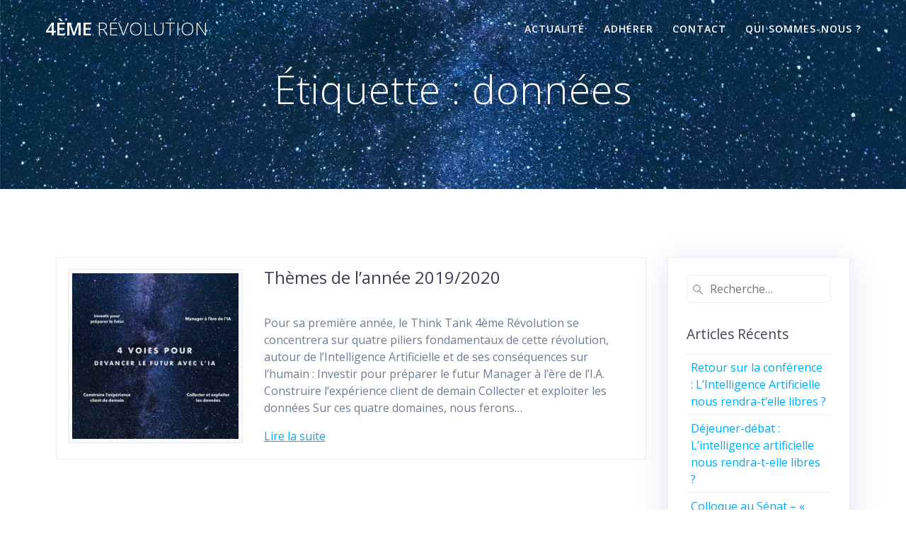

--- FILE ---
content_type: text/html; charset=UTF-8
request_url: https://4revolution.ai/tag/donnees/
body_size: 9766
content:
<!DOCTYPE html><html lang="fr-FR"><head><meta charset="UTF-8"><meta name="viewport" content="width=device-width, initial-scale=1"><link rel="profile" href="http://gmpg.org/xfn/11"> <script defer src="[data-uri]"></script> <script defer src="[data-uri]"></script> <meta name='robots' content='index, follow, max-image-preview:large, max-snippet:-1, max-video-preview:-1' /><link media="all" href="https://4revolution.ai/wp-content/cache/autoptimize/autoptimize_2521f9dc54b9098aebec32810d61c5d0.php" rel="stylesheet"><title>Archives des données - 4ème Révolution</title><link rel="canonical" href="https://4revolution.ai/tag/donnees/" /><meta property="og:locale" content="fr_FR" /><meta property="og:type" content="article" /><meta property="og:title" content="Archives des données - 4ème Révolution" /><meta property="og:url" content="https://4revolution.ai/tag/donnees/" /><meta property="og:site_name" content="4ème Révolution" /><meta name="twitter:card" content="summary_large_image" /> <script type="application/ld+json" class="yoast-schema-graph">{"@context":"https://schema.org","@graph":[{"@type":"CollectionPage","@id":"https://4revolution.ai/tag/donnees/","url":"https://4revolution.ai/tag/donnees/","name":"Archives des données - 4ème Révolution","isPartOf":{"@id":"https://4revolution.ai/#website"},"primaryImageOfPage":{"@id":"https://4revolution.ai/tag/donnees/#primaryimage"},"image":{"@id":"https://4revolution.ai/tag/donnees/#primaryimage"},"thumbnailUrl":"https://4revolution.ai/wp-content/uploads/2019/08/Thèmes-1.jpg","breadcrumb":{"@id":"https://4revolution.ai/tag/donnees/#breadcrumb"},"inLanguage":"fr-FR"},{"@type":"ImageObject","inLanguage":"fr-FR","@id":"https://4revolution.ai/tag/donnees/#primaryimage","url":"https://4revolution.ai/wp-content/uploads/2019/08/Thèmes-1.jpg","contentUrl":"https://4revolution.ai/wp-content/uploads/2019/08/Thèmes-1.jpg","width":1239,"height":1239},{"@type":"BreadcrumbList","@id":"https://4revolution.ai/tag/donnees/#breadcrumb","itemListElement":[{"@type":"ListItem","position":1,"name":"Accueil","item":"https://4revolution.ai/"},{"@type":"ListItem","position":2,"name":"données"}]},{"@type":"WebSite","@id":"https://4revolution.ai/#website","url":"https://4revolution.ai/","name":"4ème Révolution","description":"Devancer le futur","potentialAction":[{"@type":"SearchAction","target":{"@type":"EntryPoint","urlTemplate":"https://4revolution.ai/?s={search_term_string}"},"query-input":"required name=search_term_string"}],"inLanguage":"fr-FR"}]}</script> <link rel='dns-prefetch' href='//stats.wp.com' /><link rel='dns-prefetch' href='//fonts.googleapis.com' /><link href='https://sp-ao.shortpixel.ai' rel='preconnect' /><link rel="alternate" type="application/rss+xml" title="4ème Révolution &raquo; Flux" href="https://4revolution.ai/feed/" /><link rel="alternate" type="application/rss+xml" title="4ème Révolution &raquo; Flux des commentaires" href="https://4revolution.ai/comments/feed/" /><link rel="alternate" type="application/rss+xml" title="4ème Révolution &raquo; Flux de l’étiquette données" href="https://4revolution.ai/tag/donnees/feed/" /><link rel='stylesheet' id='mesmerize-fonts-css' href="" data-href='https://fonts.googleapis.com/css?family=Open+Sans%3A300%2C400%2C600%2C700%7CMuli%3A300%2C300italic%2C400%2C400italic%2C600%2C600italic%2C700%2C700italic%2C900%2C900italic%7CPlayfair+Display%3A400%2C400italic%2C700%2C700italic&#038;subset=latin%2Clatin-ext&#038;display=swap' type='text/css' media='all' /> <script type="text/javascript" src="https://4revolution.ai/wp-includes/js/jquery/jquery.min.js" id="jquery-core-js"></script> <script defer type="text/javascript" src="https://4revolution.ai/wp-includes/js/jquery/jquery-migrate.min.js" id="jquery-migrate-js"></script> <script defer id="jquery-js-after" src="[data-uri]"></script> <script defer type="text/javascript" src="https://4revolution.ai/wp-content/cache/autoptimize/autoptimize_single_cd979ada3d42377f0f6ef56c3cdc8010.php" id="fancybox-for-wp-js"></script> <link rel="https://api.w.org/" href="https://4revolution.ai/wp-json/" /><link rel="alternate" title="JSON" type="application/json" href="https://4revolution.ai/wp-json/wp/v2/tags/19" /><link rel="EditURI" type="application/rsd+xml" title="RSD" href="https://4revolution.ai/xmlrpc.php?rsd" /><meta name="generator" content="WordPress 6.8.3" /><link rel='stylesheet' id='Montserrat-css' href="" data-href='https://fonts.googleapis.com/css?family=Montserrat%3A500&#038;ver=6.8.3' type='text/css' media='all' /><link rel='stylesheet' id='Titillium-css' href="" data-href='https://fonts.googleapis.com/css?family=Titillium+Web%3A700%2C900&#038;ver=6.8.3' type='text/css' media='all' />  <script defer src="[data-uri]"></script>  <script defer src="[data-uri]"></script> <link rel="icon" href="https://sp-ao.shortpixel.ai/client/to_webp,q_glossy,ret_img,w_32,h_32/https://4revolution.ai/wp-content/uploads/2019/08/cropped-BlueLogo4Revolution-1-32x32.png" sizes="32x32" /><link rel="icon" href="https://sp-ao.shortpixel.ai/client/to_webp,q_glossy,ret_img,w_192,h_192/https://4revolution.ai/wp-content/uploads/2019/08/cropped-BlueLogo4Revolution-1-192x192.png" sizes="192x192" /><link rel="apple-touch-icon" href="https://sp-ao.shortpixel.ai/client/to_webp,q_glossy,ret_img,w_180,h_180/https://4revolution.ai/wp-content/uploads/2019/08/cropped-BlueLogo4Revolution-1-180x180.png" /><meta name="msapplication-TileImage" content="https://4revolution.ai/wp-content/uploads/2019/08/cropped-BlueLogo4Revolution-1-270x270.png" /></head><body class="archive tag tag-donnees tag-19 wp-theme-mesmerize wp-child-theme-highlight mesmerize-inner-page"> <a class="skip-link screen-reader-text" href="#page-content">Skip to content</a><div  id="page-top" class="header-top"><div class="navigation-bar "  data-sticky='0'  data-sticky-mobile='1'  data-sticky-to='top' ><div class="navigation-wrapper "><div class="row basis-auto"><div class="logo_col col-xs col-sm-fit"> <a class="text-logo" data-type="group"  data-dynamic-mod="true" href="https://4revolution.ai/">4ème<span style="font-weight: 300;" class="span12"> Révolution</span></a></div><div class="main_menu_col col-xs"><div id="mainmenu_container" class="row"><ul id="main_menu" class="active-line-bottom main-menu dropdown-menu"><li id="menu-item-308" class="menu-item menu-item-type-post_type menu-item-object-page current_page_parent menu-item-308"><a href="https://4revolution.ai/actualite/">Actualité</a></li><li id="menu-item-1075" class="menu-item menu-item-type-post_type menu-item-object-page menu-item-1075"><a href="https://4revolution.ai/adherer/">Adhérer</a></li><li id="menu-item-310" class="menu-item menu-item-type-post_type menu-item-object-page menu-item-310"><a href="https://4revolution.ai/contact/">Contact</a></li><li id="menu-item-824" class="menu-item menu-item-type-post_type menu-item-object-page menu-item-824"><a href="https://4revolution.ai/qui-sommes-nous/">Qui sommes-nous ?</a></li></ul></div> <a href="#" data-component="offcanvas" data-target="#offcanvas-wrapper" data-direction="right" data-width="300px" data-push="false"><div class="bubble"></div> <i class="fa fa-bars"></i> </a><div id="offcanvas-wrapper" class="hide force-hide  offcanvas-right"><div class="offcanvas-top"><div class="logo-holder"> <a class="text-logo" data-type="group"  data-dynamic-mod="true" href="https://4revolution.ai/">4ème<span style="font-weight: 300;" class="span12"> Révolution</span></a></div></div><div id="offcanvas-menu" class="menu-menu-container"><ul id="offcanvas_menu" class="offcanvas_menu"><li class="menu-item menu-item-type-post_type menu-item-object-page current_page_parent menu-item-308"><a href="https://4revolution.ai/actualite/">Actualité</a></li><li class="menu-item menu-item-type-post_type menu-item-object-page menu-item-1075"><a href="https://4revolution.ai/adherer/">Adhérer</a></li><li class="menu-item menu-item-type-post_type menu-item-object-page menu-item-310"><a href="https://4revolution.ai/contact/">Contact</a></li><li class="menu-item menu-item-type-post_type menu-item-object-page menu-item-824"><a href="https://4revolution.ai/qui-sommes-nous/">Qui sommes-nous ?</a></li></ul></div></div></div></div></div></div></div><div id="page" class="site"><div class="header-wrapper"><div  class='header  color-overlay  custom-mobile-image' style='; background-image:url(https://sp-ao.shortpixel.ai/client/to_webp,q_glossy,ret_img/https://4revolution.ai/wp-content/uploads/2019/08/voie_lactee.jpg); background-color:#0686FF'><div class="inner-header-description gridContainer"><div class="row header-description-row"><div class="col-xs col-xs-12"><h1 class="hero-title"> Étiquette : <span>données</span></h1></div></div></div> <script defer src="[data-uri]"></script> </div></div><div id='page-content' class="content blog-page"><div class="gridContainer gridContainer content"><div class="row"><div class="col-xs-12 col-sm-8 col-md-9"><div class="post-list row"  data-no-masonry='1' ><div class="post-list-item col-xs-12 space-bottom col-sm-12 col-md-12" data-masonry-width="col-sm-12.col-md-12"><div id="post-580"><div class="post-container"><div class="post-inner"><div class="row"><div class="col-md-4 thumb-col"><div class="thumb-container"><div class="post-thumbnail"> <a href="https://4revolution.ai/themes-de-lannee-2019-2020/" class="post-list-item-thumb "> <img width="1024" height="1024" src="https://sp-ao.shortpixel.ai/client/to_webp,q_glossy,ret_img,w_1024,h_1024/https://4revolution.ai/wp-content/uploads/2019/08/Thèmes-1-1024x1024.jpg" class="attachment-post-thumbnail size-post-thumbnail wp-post-image" alt="" decoding="async" fetchpriority="high" srcset="https://sp-ao.shortpixel.ai/client/to_webp,q_glossy,ret_img,w_1024/https://4revolution.ai/wp-content/uploads/2019/08/Thèmes-1-1024x1024.jpg 1024w, https://sp-ao.shortpixel.ai/client/to_webp,q_glossy,ret_img,w_150/https://4revolution.ai/wp-content/uploads/2019/08/Thèmes-1-150x150.jpg 150w, https://sp-ao.shortpixel.ai/client/to_webp,q_glossy,ret_img,w_300/https://4revolution.ai/wp-content/uploads/2019/08/Thèmes-1-300x300.jpg 300w, https://sp-ao.shortpixel.ai/client/to_webp,q_glossy,ret_img,w_768/https://4revolution.ai/wp-content/uploads/2019/08/Thèmes-1-768x768.jpg 768w, https://sp-ao.shortpixel.ai/client/to_webp,q_glossy,ret_img,w_1080/https://4revolution.ai/wp-content/uploads/2019/08/Thèmes-1-1080x1080.jpg 1080w, https://sp-ao.shortpixel.ai/client/to_webp,q_glossy,ret_img,w_1239/https://4revolution.ai/wp-content/uploads/2019/08/Thèmes-1.jpg 1239w" sizes="(max-width: 1024px) 100vw, 1024px" /> </a></div></div></div><div class="col-md-8 text-left item-content"><div class="list-padding"><h2 class="post-title text-left h3"> <a href="https://4revolution.ai/themes-de-lannee-2019-2020/" rel="bookmark">Thèmes de l&rsquo;année 2019/2020</a></h2><div class="post-excerpt"><p>Pour sa première année, le Think Tank 4ème Révolution se concentrera sur quatre piliers fondamentaux de cette révolution, autour de l’Intelligence Artificielle et de ses conséquences sur l’humain : Investir pour préparer le futur Manager à l’ère de l’I.A. Construire l’expérience client de demain Collecter et exploiter les données Sur ces quatre domaines, nous ferons&hellip; <br /> <a class="read-more" href="https://4revolution.ai/themes-de-lannee-2019-2020/">Lire la suite</a></p></div></div></div></div></div></div></div></div></div><div class="navigation-c"></div></div><div class="sidebar col-sm-4 col-md-3"><div class="panel bg-color-white"><div id="search-2" class="widget widget_search"><form role="search" method="get" class="search-form" action="https://4revolution.ai/"> <label> <span class="screen-reader-text">Recherche pour :</span> <input type="search" class="search-field" placeholder="Recherche&hellip;" value="" name="s"/> </label></form></div><div id="recent-posts-2" class="widget widget_recent_entries"><h5 class="widgettitle">Articles récents</h5><ul><li> <a href="https://4revolution.ai/retour-sur-la-conference-lintelligence-artificielle-nous-rendra-telle-libres/">Retour sur la conférence : L&rsquo;Intelligence Artificielle nous rendra-t&rsquo;elle libres ?</a></li><li> <a href="https://4revolution.ai/dejeuner-debat-lintelligence-artificielle-nous-rendra-t-elle-libres/">Déjeuner-débat : L&rsquo;intelligence artificielle nous rendra-t-elle libres ?</a></li><li> <a href="https://4revolution.ai/colloque-au-senat-lintelligence-artificielle-code-t-elle-notre-avenir-le-17-mars-2025/">Colloque au Sénat &#8211; « L’intelligence artificielle code-t-elle notre avenir ? » &#8211; le 17 mars 2025</a></li><li> <a href="https://4revolution.ai/retour-sur-la-conference-lavenir-des-territoires-a-lere-de-la-mobilite-durable-enjeux-et-perspectives-pour-les-infrastructures/">Retour sur la conférence : L’avenir des territoires à l’ère de la mobilité durable – enjeux et perspectives pour les infrastructures</a></li><li> <a href="https://4revolution.ai/conference-debat-lavenir-des-territoires-a-lere-de-la-mobilite-durable-enjeux-et-perspectives-pour-les-infrastructures/">Conférence-Débat : L&rsquo;avenir des territoires à l&rsquo;ère de la mobilité durable &#8211; enjeux et perspectives pour les infrastructures</a></li></ul></div><div id="categories-2" class="widget widget_categories"><h5 class="widgettitle">Catégories</h5><ul><li class="cat-item cat-item-25"><a href="https://4revolution.ai/category/evenements/">Evénements</a> (10)</li><li class="cat-item cat-item-1"><a href="https://4revolution.ai/category/non-classe/">Non classé</a> (5)</li><li class="cat-item cat-item-33"><a href="https://4revolution.ai/category/video/">Vidéo</a> (2)</li></ul></div><div id="archives-2" class="widget widget_archive"><h5 class="widgettitle">Archives</h5><ul><li><a href='https://4revolution.ai/2025/07/'>juillet 2025</a>&nbsp;(1)</li><li><a href='https://4revolution.ai/2025/05/'>mai 2025</a>&nbsp;(1)</li><li><a href='https://4revolution.ai/2025/03/'>mars 2025</a>&nbsp;(1)</li><li><a href='https://4revolution.ai/2025/01/'>janvier 2025</a>&nbsp;(1)</li><li><a href='https://4revolution.ai/2024/10/'>octobre 2024</a>&nbsp;(1)</li><li><a href='https://4revolution.ai/2024/09/'>septembre 2024</a>&nbsp;(1)</li><li><a href='https://4revolution.ai/2024/06/'>juin 2024</a>&nbsp;(1)</li><li><a href='https://4revolution.ai/2023/09/'>septembre 2023</a>&nbsp;(1)</li><li><a href='https://4revolution.ai/2022/11/'>novembre 2022</a>&nbsp;(1)</li><li><a href='https://4revolution.ai/2021/03/'>mars 2021</a>&nbsp;(1)</li><li><a href='https://4revolution.ai/2021/01/'>janvier 2021</a>&nbsp;(1)</li><li><a href='https://4revolution.ai/2020/06/'>juin 2020</a>&nbsp;(1)</li><li><a href='https://4revolution.ai/2020/05/'>mai 2020</a>&nbsp;(1)</li><li><a href='https://4revolution.ai/2019/08/'>août 2019</a>&nbsp;(2)</li></ul></div><div id="tag_cloud-1" class="widget widget_tag_cloud"><h5 class="widgettitle">Tags</h5><div class="tagcloud"><a href="https://4revolution.ai/tag/2019/" class="tag-cloud-link tag-link-12 tag-link-position-1" style="font-size: 8pt;" aria-label="2019 (1 élément)">2019</a> <a href="https://4revolution.ai/tag/2020/" class="tag-cloud-link tag-link-13 tag-link-position-2" style="font-size: 8pt;" aria-label="2020 (1 élément)">2020</a> <a href="https://4revolution.ai/tag/cercle-colbert/" class="tag-cloud-link tag-link-27 tag-link-position-3" style="font-size: 22pt;" aria-label="Cercle Colbert (2 éléments)">Cercle Colbert</a> <a href="https://4revolution.ai/tag/collecter/" class="tag-cloud-link tag-link-17 tag-link-position-4" style="font-size: 8pt;" aria-label="Collecter (1 élément)">Collecter</a> <a href="https://4revolution.ai/tag/collectivites-territoriales/" class="tag-cloud-link tag-link-28 tag-link-position-5" style="font-size: 22pt;" aria-label="Collectivités territoriales (2 éléments)">Collectivités territoriales</a> <a href="https://4revolution.ai/tag/covid/" class="tag-cloud-link tag-link-30 tag-link-position-6" style="font-size: 22pt;" aria-label="Covid (2 éléments)">Covid</a> <a href="https://4revolution.ai/tag/crise/" class="tag-cloud-link tag-link-29 tag-link-position-7" style="font-size: 22pt;" aria-label="Crise (2 éléments)">Crise</a> <a href="https://4revolution.ai/tag/donnees/" class="tag-cloud-link tag-link-19 tag-link-position-8" style="font-size: 8pt;" aria-label="données (1 élément)">données</a> <a href="https://4revolution.ai/tag/exploiter/" class="tag-cloud-link tag-link-18 tag-link-position-9" style="font-size: 8pt;" aria-label="exploiter (1 élément)">exploiter</a> <a href="https://4revolution.ai/tag/experience-client/" class="tag-cloud-link tag-link-16 tag-link-position-10" style="font-size: 8pt;" aria-label="Expérience client (1 élément)">Expérience client</a> <a href="https://4revolution.ai/tag/inauguration/" class="tag-cloud-link tag-link-22 tag-link-position-11" style="font-size: 8pt;" aria-label="Inauguration (1 élément)">Inauguration</a> <a href="https://4revolution.ai/tag/innovation/" class="tag-cloud-link tag-link-32 tag-link-position-12" style="font-size: 22pt;" aria-label="Innovation (2 éléments)">Innovation</a> <a href="https://4revolution.ai/tag/inscription/" class="tag-cloud-link tag-link-23 tag-link-position-13" style="font-size: 8pt;" aria-label="Inscription (1 élément)">Inscription</a> <a href="https://4revolution.ai/tag/investir/" class="tag-cloud-link tag-link-14 tag-link-position-14" style="font-size: 8pt;" aria-label="Investir (1 élément)">Investir</a> <a href="https://4revolution.ai/tag/manager/" class="tag-cloud-link tag-link-15 tag-link-position-15" style="font-size: 8pt;" aria-label="Manager (1 élément)">Manager</a> <a href="https://4revolution.ai/tag/newsletter/" class="tag-cloud-link tag-link-24 tag-link-position-16" style="font-size: 8pt;" aria-label="Newsletter (1 élément)">Newsletter</a> <a href="https://4revolution.ai/tag/programme/" class="tag-cloud-link tag-link-21 tag-link-position-17" style="font-size: 8pt;" aria-label="programme (1 élément)">programme</a> <a href="https://4revolution.ai/tag/recherche/" class="tag-cloud-link tag-link-20 tag-link-position-18" style="font-size: 8pt;" aria-label="recherche (1 élément)">recherche</a> <a href="https://4revolution.ai/tag/services-publics/" class="tag-cloud-link tag-link-31 tag-link-position-19" style="font-size: 22pt;" aria-label="Services publics (2 éléments)">Services publics</a> <a href="https://4revolution.ai/tag/themes/" class="tag-cloud-link tag-link-11 tag-link-position-20" style="font-size: 8pt;" aria-label="Thèmes (1 élément)">Thèmes</a> <a href="https://4revolution.ai/tag/webinaire/" class="tag-cloud-link tag-link-26 tag-link-position-21" style="font-size: 22pt;" aria-label="Webinaire (2 éléments)">Webinaire</a></div></div></div></div></div></div></div><div  class='footer footer-simple  paralax'><div  class='footer-content center-xs'><div class="gridContainer"><div class="row middle-xs footer-content-row"><div class="footer-content-col col-xs-12"><p  class="copyright">&copy;&nbsp;&nbsp;2026&nbsp;4ème Révolution.&nbsp;</p></div></div></div></div></div></div> <script type="speculationrules">{"prefetch":[{"source":"document","where":{"and":[{"href_matches":"\/*"},{"not":{"href_matches":["\/wp-*.php","\/wp-admin\/*","\/wp-content\/uploads\/*","\/wp-content\/*","\/wp-content\/plugins\/*","\/wp-content\/themes\/highlight\/*","\/wp-content\/themes\/mesmerize\/*","\/*\\?(.+)"]}},{"not":{"selector_matches":"a[rel~=\"nofollow\"]"}},{"not":{"selector_matches":".no-prefetch, .no-prefetch a"}}]},"eagerness":"conservative"}]}</script> <script defer type="text/javascript" src="https://4revolution.ai/wp-includes/js/dist/vendor/wp-polyfill.min.js" id="wp-polyfill-js"></script> <script defer id="contact-form-7-js-extra" src="[data-uri]"></script> <script defer type="text/javascript" src="https://4revolution.ai/wp-content/cache/autoptimize/autoptimize_single_3f97a68905d330bde2987f0e70052cb2.php" id="contact-form-7-js"></script> <script defer type="text/javascript" src="https://4revolution.ai/wp-includes/js/jquery/ui/core.min.js" id="jquery-ui-core-js"></script> <script defer type="text/javascript" src="https://4revolution.ai/wp-includes/js/jquery/ui/mouse.min.js" id="jquery-ui-mouse-js"></script> <script defer type="text/javascript" src="https://4revolution.ai/wp-includes/js/jquery/ui/sortable.min.js" id="jquery-ui-sortable-js"></script> <script defer type="text/javascript" src="https://4revolution.ai/wp-includes/js/jquery/ui/draggable.min.js" id="jquery-ui-draggable-js"></script> <script defer type="text/javascript" src="https://4revolution.ai/wp-includes/js/jquery/ui/droppable.min.js" id="jquery-ui-droppable-js"></script> <script defer type="text/javascript" src="https://4revolution.ai/wp-content/cache/autoptimize/autoptimize_single_aebd44d1d80c5818a93d590805e7b37d.php" id="logo-showcase-owl-js-js"></script> <script defer type="text/javascript" src="https://4revolution.ai/wp-content/cache/autoptimize/autoptimize_single_d29d25fbead95b0888a025c253552dd8.php" id="logo-showcase-tipso-js-js"></script> <script type="text/javascript"  defer="defer" src="https://4revolution.ai/wp-includes/js/imagesloaded.min.js" id="imagesloaded-js"></script> <script type="text/javascript"  defer="defer" src="https://4revolution.ai/wp-includes/js/masonry.min.js" id="masonry-js"></script> <script type="text/javascript"  defer="defer" src="https://4revolution.ai/wp-content/themes/mesmerize/assets/js/theme.bundle.min.js" id="mesmerize-theme-js"></script> <script defer type="text/javascript" src="https://4revolution.ai/wp-content/cache/autoptimize/autoptimize_single_45d47b2211079d63610ce813fb55ce20.php" id="theme-child-js"></script> <script type="text/javascript" id="jetpack-stats-js-before">_stq = window._stq || [];
_stq.push([ "view", JSON.parse("{\"v\":\"ext\",\"blog\":\"165447428\",\"post\":\"0\",\"tz\":\"1\",\"srv\":\"4revolution.ai\",\"arch_tag\":\"donnees\",\"arch_results\":\"1\",\"j\":\"1:14.8\"}") ]);
_stq.push([ "clickTrackerInit", "165447428", "0" ]);</script> <script type="text/javascript" src="https://stats.wp.com/e-202604.js" id="jetpack-stats-js" defer="defer" data-wp-strategy="defer"></script> <script defer src="[data-uri]"></script> <script defer src="https://4revolution.ai/wp-content/plugins/parallax-scrolling-enllax-js/jquery.enllax.min.js"></script> <script defer src="[data-uri]"></script> </body></html>

--- FILE ---
content_type: text/javascript
request_url: https://4revolution.ai/wp-content/plugins/parallax-scrolling-enllax-js/jquery.enllax.min.js
body_size: 548
content:
(function($){'use strict';$.fn.enllax=function(opt){var elem=$('[data-enllax-ratio]');elem.each(function(){var $this=$(this);$this.css({'left':'0','right':'0'})});var winHeight=$(window).height();var options=$.extend({ratio:0,type:'background',direction:'vertical',offset:0},opt);elem.each(function(){var ratio;var type;var dir;var offset;var $this=$(this);var docHeight=$(document).height();var offsettop=$this.offset().top;var height=$this.outerHeight();var dataRat=$this.data('enllax-ratio');var dataType=$this.data('enllax-type');var dataDir=$this.data('enllax-direction');var dataOffset=$this.data('enllax-offset');var dataBgOffset=$this.data('enllax-bgoffset');if(dataRat){ratio=dataRat}
else{ratio=options.ratio}
if(dataType){type=dataType}
else{type=options.type}
if(dataDir){dir=dataDir}
else{dir=options.direction}
if(dataOffset){offset=dataOffset}
else{offset=options.offset}
var bgY=Math.round((offsettop*ratio)+dataBgOffset);var transform=Math.round((offsettop-(winHeight/2))*ratio-offset);if(type=='background'){if(dir=='vertical'){$this.css({'background-position':'center '+ -bgY+'px'})}
else if(dir=='horizontal'){$this.css({'background-position':-bgY+'px'+' center'})}}
else if(type=='foreground'){if(dir=='vertical'){$this.css({'-webkit-transform':'translateY('+transform+'px)','-moz-transform':'translateY('+transform+'px)','transform':'translateY('+transform+'px)','position':'absolute','left':'0','right':'0'})}
else if(dir=='horizontal'){$this.css({'-webkit-transform':'translateX('+transform+'px)','-moz-transform':'translateX('+transform+'px)','transform':'translateX('+transform+'px)'})}}
$(window).on('scroll',function(){var docHeight=$(document).height();var offsettop=$this.offset().top;var height=$this.outerHeight();var scrolling=$(this).scrollTop();var dataBgOffset=$this.data('enllax-bgoffset');bgY=Math.round(((offsettop-scrolling)*ratio)+dataBgOffset);transform=Math.round(((offsettop-(winHeight/2))-scrolling)*ratio-offset);if(type=='background'){if(dir=='vertical'){$this.css({'background-position':'center '+ -bgY+'px'})}
else if(dir=='horizontal'){$this.css({'background-position':-bgY+'px'+' center'})}}
else if((type=='foreground')&&(scrolling<docHeight)){if(dir=='vertical'){$this.css({'-webkit-transform':'translateY('+transform+'px)','-moz-transform':'translateY('+transform+'px)','transform':'translateY('+transform+'px)','position':'absolute','left':'0','right':'0'})}
else if(dir=='horizontal'){$this.css({'-webkit-transform':'translateX('+transform+'px)','-moz-transform':'translateX('+transform+'px)','transform':'translateX('+transform+'px)'})}}})})}})(jQuery)

--- FILE ---
content_type: text/javascript; charset=utf-8
request_url: https://4revolution.ai/wp-content/cache/autoptimize/autoptimize_single_d29d25fbead95b0888a025c253552dd8.php
body_size: 3405
content:
/*!
 * tipso - A Lightweight Responsive jQuery Tooltip Plugin v1.0.8
 * Copyright (c) 2014-2015 Bojan Petkovski
 * http://tipso.object505.com
 * Licensed under the MIT license
 * http://object505.mit-license.org/
 */
(function(factory){if(typeof define==='function'&&define.amd){define(['jquery'],factory);}else if(typeof exports==='object'){module.exports=factory(require('jquery'));}else{factory(jQuery);}}(function($){var pluginName="tipso",defaults={speed:400,background:'#55b555',titleBackground:'#333333',color:'#ffffff',titleColor:'#ffffff',titleContent:'',showArrow:true,position:'top',width:200,maxWidth:'',delay:200,hideDelay:0,animationIn:'',animationOut:'',offsetX:0,offsetY:0,arrowWidth:8,tooltipHover:false,content:null,ajaxContentUrl:null,ajaxContentBuffer:0,contentElementId:null,useTitle:false,templateEngineFunc:null,onBeforeShow:null,onShow:null,onHide:null};function Plugin(element,options){this.element=element;this.$element=$(this.element);this.doc=$(document);this.win=$(window);this.settings=$.extend({},defaults,options);if(typeof(this.$element.data("tipso"))==="object")
{$.extend(this.settings,this.$element.data("tipso"));}
var data_keys=Object.keys(this.$element.data());var data_attrs={};for(var i=0;i<data_keys.length;i++)
{var key=data_keys[i].replace(pluginName,"");if(key==="")
{continue;}
key=key.charAt(0).toLowerCase()+key.slice(1);data_attrs[key]=this.$element.data(data_keys[i]);for(var settings_key in this.settings)
{if(settings_key.toLowerCase()==key)
{this.settings[settings_key]=data_attrs[key];}}}
this._defaults=defaults;this._name=pluginName;this._title=this.$element.attr('title');this.mode='hide';this.ieFade=!supportsTransitions;this.settings.preferedPosition=this.settings.position;this.init();}
$.extend(Plugin.prototype,{init:function(){var obj=this,$e=this.$element,$doc=this.doc;$e.addClass('tipso_style').removeAttr('title');if(obj.settings.tooltipHover){var waitForHover=null,hoverHelper=null;$e.on('mouseover'+'.'+pluginName,function(){clearTimeout(waitForHover);clearTimeout(hoverHelper);hoverHelper=setTimeout(function(){obj.show();},150);});$e.on('mouseout'+'.'+pluginName,function(){clearTimeout(waitForHover);clearTimeout(hoverHelper);waitForHover=setTimeout(function(){obj.hide();},200);obj.tooltip().on('mouseover'+'.'+pluginName,function(){obj.mode='tooltipHover';}).on('mouseout'+'.'+pluginName,function(){obj.mode='show';clearTimeout(waitForHover);waitForHover=setTimeout(function(){obj.hide();},200);});});}else{$e.on('mouseover'+'.'+pluginName,function(){obj.show();});$e.on('mouseout'+'.'+pluginName,function(){obj.hide();});}
if(obj.settings.ajaxContentUrl)
{obj.ajaxContent=null;}},tooltip:function(){if(!this.tipso_bubble){this.tipso_bubble=$('<div class="tipso_bubble"><div class="tipso_title"></div><div class="tipso_content"></div><div class="tipso_arrow"></div></div>');}
return this.tipso_bubble;},show:function(){var tipso_bubble=this.tooltip(),obj=this,$win=this.win;if(obj.settings.showArrow===false){tipso_bubble.find(".tipso_arrow").hide();}
else{tipso_bubble.find(".tipso_arrow").show();}
if(obj.mode==='hide'){if($.isFunction(obj.settings.onBeforeShow)){obj.settings.onBeforeShow(obj.$element,obj.element,obj);}
if(obj.settings.size){tipso_bubble.addClass(obj.settings.size);}
if(obj.settings.width){tipso_bubble.css({background:obj.settings.background,color:obj.settings.color,width:obj.settings.width}).hide();}else if(obj.settings.maxWidth){tipso_bubble.css({background:obj.settings.background,color:obj.settings.color,maxWidth:obj.settings.maxWidth}).hide();}else{tipso_bubble.css({background:obj.settings.background,color:obj.settings.color,width:200}).hide();}
tipso_bubble.find('.tipso_title').css({background:obj.settings.titleBackground,color:obj.settings.titleColor});tipso_bubble.find('.tipso_content').html(obj.content());tipso_bubble.find('.tipso_title').html(obj.titleContent());reposition(obj);$win.on('resize'+'.'+pluginName,function tipsoResizeHandler(){obj.settings.position=obj.settings.preferedPosition;reposition(obj);});window.clearTimeout(obj.timeout);obj.timeout=null;obj.timeout=window.setTimeout(function(){if(obj.ieFade||obj.settings.animationIn===''||obj.settings.animationOut===''){tipso_bubble.appendTo('body').stop(true,true).fadeIn(obj.settings.speed,function(){obj.mode='show';if($.isFunction(obj.settings.onShow)){obj.settings.onShow(obj.$element,obj.element,obj);}});}else{tipso_bubble.remove().appendTo('body').stop(true,true).removeClass('animated '+obj.settings.animationOut).addClass('noAnimation').removeClass('noAnimation').addClass('animated '+obj.settings.animationIn).fadeIn(obj.settings.speed,function(){$(this).one('webkitAnimationEnd mozAnimationEnd MSAnimationEnd oanimationend animationend',function(){$(this).removeClass('animated '+obj.settings.animationIn);});obj.mode='show';if($.isFunction(obj.settings.onShow)){obj.settings.onShow(obj.$element,obj.element,obj);}
$win.off('resize'+'.'+pluginName,null,'tipsoResizeHandler');});}},obj.settings.delay);}},hide:function(force){var obj=this,$win=this.win,tipso_bubble=this.tooltip(),hideDelay=obj.settings.hideDelay;if(force){hideDelay=0;obj.mode='show';}
window.clearTimeout(obj.timeout);obj.timeout=null;obj.timeout=window.setTimeout(function(){if(obj.mode!=='tooltipHover'){if(obj.ieFade||obj.settings.animationIn===''||obj.settings.animationOut===''){tipso_bubble.stop(true,true).fadeOut(obj.settings.speed,function(){$(this).remove();if($.isFunction(obj.settings.onHide)&&obj.mode==='show'){obj.settings.onHide(obj.$element,obj.element,obj);}
obj.mode='hide';$win.off('resize'+'.'+pluginName,null,'tipsoResizeHandler');});}else{tipso_bubble.stop(true,true).removeClass('animated '+obj.settings.animationIn).addClass('noAnimation').removeClass('noAnimation').addClass('animated '+obj.settings.animationOut).one('webkitAnimationEnd mozAnimationEnd MSAnimationEnd oanimationend animationend',function(){$(this).removeClass('animated '+obj.settings.animationOut).remove();if($.isFunction(obj.settings.onHide)&&obj.mode==='show'){obj.settings.onHide(obj.$element,obj.element,obj);}
obj.mode='hide';$win.off('resize'+'.'+pluginName,null,'tipsoResizeHandler');});}}},hideDelay);},close:function(){this.hide(true);},destroy:function(){var $e=this.$element,$win=this.win,$doc=this.doc;$e.off('.'+pluginName);$win.off('resize'+'.'+pluginName,null,'tipsoResizeHandler');$e.removeData(pluginName);$e.removeClass('tipso_style').attr('title',this._title);},titleContent:function(){var content,$e=this.$element,obj=this;if(obj.settings.titleContent)
{content=obj.settings.titleContent;}
else
{content=$e.data('tipso-title');}
return content;},content:function(){var content,$e=this.$element,obj=this,title=this._title;if(obj.settings.ajaxContentUrl)
{if(obj._ajaxContent)
{content=obj._ajaxContent;}
else
{obj._ajaxContent=content=$.ajax({type:"GET",url:obj.settings.ajaxContentUrl,async:false}).responseText;if(obj.settings.ajaxContentBuffer>0)
{setTimeout(function(){obj._ajaxContent=null;},obj.settings.ajaxContentBuffer);}
else
{obj._ajaxContent=null;}}}
else if(obj.settings.contentElementId)
{content=$("#"+obj.settings.contentElementId).text();}
else if(obj.settings.content)
{content=obj.settings.content;}
else
{if(obj.settings.useTitle===true)
{content=title;}
else
{if(typeof($e.data("tipso"))==="string")
{content=$e.data('tipso');}}}
if(obj.settings.templateEngineFunc!==null)
{content=obj.settings.templateEngineFunc(content);}
return content;},update:function(key,value){var obj=this;if(value){obj.settings[key]=value;}else{return obj.settings[key];}}});function realHeight(obj){var clone=obj.clone();clone.css("visibility","hidden");$('body').append(clone);var height=clone.outerHeight();var width=clone.outerWidth();clone.remove();return{'width':width,'height':height};}
var supportsTransitions=(function(){var s=document.createElement('p').style,v=['ms','O','Moz','Webkit'];if(s['transition']==='')return true;while(v.length)
if(v.pop()+'Transition'in s)
return true;return false;})();function removeCornerClasses(obj){obj.removeClass("top_right_corner bottom_right_corner top_left_corner bottom_left_corner");obj.find(".tipso_title").removeClass("top_right_corner bottom_right_corner top_left_corner bottom_left_corner");}
function reposition(thisthat){var tipso_bubble=thisthat.tooltip(),$e=thisthat.$element,obj=thisthat,$win=$(window),arrow=10,pos_top,pos_left,diff;var arrow_color=obj.settings.background;var title_content=obj.titleContent();if(title_content!==undefined&&title_content!==''){arrow_color=obj.settings.titleBackground;}
if($e.parent().outerWidth()>$win.outerWidth()){$win=$e.parent();}
switch(obj.settings.position)
{case'top-right':pos_left=$e.offset().left+($e.outerWidth());pos_top=$e.offset().top-realHeight(tipso_bubble).height-arrow;tipso_bubble.find('.tipso_arrow').css({marginLeft:-obj.settings.arrowWidth,marginTop:'',});if(pos_top<$win.scrollTop())
{pos_top=$e.offset().top+$e.outerHeight()+arrow;tipso_bubble.find('.tipso_arrow').css({'border-bottom-color':arrow_color,'border-top-color':'transparent','border-left-color':'transparent','border-right-color':'transparent'});removeCornerClasses(tipso_bubble);tipso_bubble.addClass("bottom_right_corner");tipso_bubble.find(".tipso_title").addClass("bottom_right_corner");tipso_bubble.find('.tipso_arrow').css({'border-left-color':arrow_color,});tipso_bubble.removeClass('top-right top bottom left right');tipso_bubble.addClass('bottom');}
else
{tipso_bubble.find('.tipso_arrow').css({'border-top-color':obj.settings.background,'border-bottom-color':'transparent ','border-left-color':'transparent','border-right-color':'transparent'});removeCornerClasses(tipso_bubble);tipso_bubble.addClass("top_right_corner");tipso_bubble.find('.tipso_arrow').css({'border-left-color':obj.settings.background,});tipso_bubble.removeClass('top bottom left right');tipso_bubble.addClass('top');}
break;case'top-left':pos_left=$e.offset().left-(realHeight(tipso_bubble).width);pos_top=$e.offset().top-realHeight(tipso_bubble).height-arrow;tipso_bubble.find('.tipso_arrow').css({marginLeft:-obj.settings.arrowWidth,marginTop:'',});if(pos_top<$win.scrollTop())
{pos_top=$e.offset().top+$e.outerHeight()+arrow;tipso_bubble.find('.tipso_arrow').css({'border-bottom-color':arrow_color,'border-top-color':'transparent','border-left-color':'transparent','border-right-color':'transparent'});removeCornerClasses(tipso_bubble);tipso_bubble.addClass("bottom_left_corner");tipso_bubble.find(".tipso_title").addClass("bottom_left_corner");tipso_bubble.find('.tipso_arrow').css({'border-right-color':arrow_color,});tipso_bubble.removeClass('top-right top bottom left right');tipso_bubble.addClass('bottom');}
else
{tipso_bubble.find('.tipso_arrow').css({'border-top-color':obj.settings.background,'border-bottom-color':'transparent ','border-left-color':'transparent','border-right-color':'transparent'});removeCornerClasses(tipso_bubble);tipso_bubble.addClass("top_left_corner");tipso_bubble.find('.tipso_arrow').css({'border-right-color':obj.settings.background,});tipso_bubble.removeClass('top bottom left right');tipso_bubble.addClass('top');}
break;case'bottom-right':pos_left=$e.offset().left+($e.outerWidth());pos_top=$e.offset().top+$e.outerHeight()+arrow;tipso_bubble.find('.tipso_arrow').css({marginLeft:-obj.settings.arrowWidth,marginTop:'',});if(pos_top+realHeight(tipso_bubble).height>$win.scrollTop()+$win.outerHeight())
{pos_top=$e.offset().top-realHeight(tipso_bubble).height-arrow;tipso_bubble.find('.tipso_arrow').css({'border-bottom-color':'transparent','border-top-color':obj.settings.background,'border-left-color':'transparent','border-right-color':'transparent'});removeCornerClasses(tipso_bubble);tipso_bubble.addClass("top_right_corner");tipso_bubble.find(".tipso_title").addClass("top_left_corner");tipso_bubble.find('.tipso_arrow').css({'border-left-color':obj.settings.background,});tipso_bubble.removeClass('top-right top bottom left right');tipso_bubble.addClass('top');}
else
{tipso_bubble.find('.tipso_arrow').css({'border-top-color':'transparent','border-bottom-color':arrow_color,'border-left-color':'transparent','border-right-color':'transparent'});removeCornerClasses(tipso_bubble);tipso_bubble.addClass("bottom_right_corner");tipso_bubble.find(".tipso_title").addClass("bottom_right_corner");tipso_bubble.find('.tipso_arrow').css({'border-left-color':arrow_color,});tipso_bubble.removeClass('top bottom left right');tipso_bubble.addClass('bottom');}
break;case'bottom-left':pos_left=$e.offset().left-(realHeight(tipso_bubble).width);pos_top=$e.offset().top+$e.outerHeight()+arrow;tipso_bubble.find('.tipso_arrow').css({marginLeft:-obj.settings.arrowWidth,marginTop:'',});if(pos_top+realHeight(tipso_bubble).height>$win.scrollTop()+$win.outerHeight())
{pos_top=$e.offset().top-realHeight(tipso_bubble).height-arrow;tipso_bubble.find('.tipso_arrow').css({'border-bottom-color':'transparent','border-top-color':obj.settings.background,'border-left-color':'transparent','border-right-color':'transparent'});removeCornerClasses(tipso_bubble);tipso_bubble.addClass("top_left_corner");tipso_bubble.find(".tipso_title").addClass("top_left_corner");tipso_bubble.find('.tipso_arrow').css({'border-right-color':obj.settings.background,});tipso_bubble.removeClass('top-right top bottom left right');tipso_bubble.addClass('top');}
else
{tipso_bubble.find('.tipso_arrow').css({'border-top-color':'transparent','border-bottom-color':arrow_color,'border-left-color':'transparent','border-right-color':'transparent'});removeCornerClasses(tipso_bubble);tipso_bubble.addClass("bottom_left_corner");tipso_bubble.find(".tipso_title").addClass("bottom_left_corner");tipso_bubble.find('.tipso_arrow').css({'border-right-color':arrow_color,});tipso_bubble.removeClass('top bottom left right');tipso_bubble.addClass('bottom');}
break;case'top':pos_left=$e.offset().left+($e.outerWidth()/2)-(realHeight(tipso_bubble).width/2);pos_top=$e.offset().top-realHeight(tipso_bubble).height-arrow;tipso_bubble.find('.tipso_arrow').css({marginLeft:-obj.settings.arrowWidth,marginTop:'',});if(pos_top<$win.scrollTop())
{pos_top=$e.offset().top+$e.outerHeight()+arrow;tipso_bubble.find('.tipso_arrow').css({'border-bottom-color':arrow_color,'border-top-color':'transparent','border-left-color':'transparent','border-right-color':'transparent'});tipso_bubble.removeClass('top bottom left right');tipso_bubble.addClass('bottom');}
else
{tipso_bubble.find('.tipso_arrow').css({'border-top-color':obj.settings.background,'border-bottom-color':'transparent','border-left-color':'transparent','border-right-color':'transparent'});tipso_bubble.removeClass('top bottom left right');tipso_bubble.addClass('top');}
break;case'bottom':pos_left=$e.offset().left+($e.outerWidth()/2)-(realHeight(tipso_bubble).width/2);pos_top=$e.offset().top+$e.outerHeight()+arrow;tipso_bubble.find('.tipso_arrow').css({marginLeft:-obj.settings.arrowWidth,marginTop:'',});if(pos_top+realHeight(tipso_bubble).height>$win.scrollTop()+$win.outerHeight())
{pos_top=$e.offset().top-realHeight(tipso_bubble).height-arrow;tipso_bubble.find('.tipso_arrow').css({'border-top-color':obj.settings.background,'border-bottom-color':'transparent','border-left-color':'transparent','border-right-color':'transparent'});tipso_bubble.removeClass('top bottom left right');tipso_bubble.addClass('top');}
else
{tipso_bubble.find('.tipso_arrow').css({'border-bottom-color':arrow_color,'border-top-color':'transparent','border-left-color':'transparent','border-right-color':'transparent'});tipso_bubble.removeClass('top bottom left right');tipso_bubble.addClass(obj.settings.position);}
break;case'left':pos_left=$e.offset().left-realHeight(tipso_bubble).width-arrow;pos_top=$e.offset().top+($e.outerHeight()/2)-(realHeight(tipso_bubble).height/2);tipso_bubble.find('.tipso_arrow').css({marginTop:-obj.settings.arrowWidth,marginLeft:''});if(pos_left<$win.scrollLeft())
{pos_left=$e.offset().left+$e.outerWidth()+arrow;tipso_bubble.find('.tipso_arrow').css({'border-right-color':obj.settings.background,'border-left-color':'transparent','border-top-color':'transparent','border-bottom-color':'transparent'});tipso_bubble.removeClass('top bottom left right');tipso_bubble.addClass('right');}
else
{tipso_bubble.find('.tipso_arrow').css({'border-left-color':obj.settings.background,'border-right-color':'transparent','border-top-color':'transparent','border-bottom-color':'transparent'});tipso_bubble.removeClass('top bottom left right');tipso_bubble.addClass(obj.settings.position);}
break;case'right':pos_left=$e.offset().left+$e.outerWidth()+arrow;pos_top=$e.offset().top+($e.outerHeight()/2)-(realHeight(tipso_bubble).height/2);tipso_bubble.find('.tipso_arrow').css({marginTop:-obj.settings.arrowWidth,marginLeft:''});if(pos_left+arrow+obj.settings.width>$win.scrollLeft()+$win.outerWidth())
{pos_left=$e.offset().left-realHeight(tipso_bubble).width-arrow;tipso_bubble.find('.tipso_arrow').css({'border-left-color':obj.settings.background,'border-right-color':'transparent','border-top-color':'transparent','border-bottom-color':'transparent'});tipso_bubble.removeClass('top bottom left right');tipso_bubble.addClass('left');}
else
{tipso_bubble.find('.tipso_arrow').css({'border-right-color':obj.settings.background,'border-left-color':'transparent','border-top-color':'transparent','border-bottom-color':'transparent'});tipso_bubble.removeClass('top bottom left right');tipso_bubble.addClass(obj.settings.position);}
break;}
if(obj.settings.position==='top-right')
{tipso_bubble.find('.tipso_arrow').css({'margin-left':-obj.settings.width/2});}
if(obj.settings.position==='top-left')
{var tipso_arrow=tipso_bubble.find(".tipso_arrow").eq(0);tipso_arrow.css({'margin-left':obj.settings.width/2-2*obj.settings.arrowWidth});}
if(obj.settings.position==='bottom-right')
{var tipso_arrow=tipso_bubble.find(".tipso_arrow").eq(0);tipso_arrow.css({'margin-left':-obj.settings.width/2,'margin-top':''});}
if(obj.settings.position==='bottom-left')
{var tipso_arrow=tipso_bubble.find(".tipso_arrow").eq(0);tipso_arrow.css({'margin-left':obj.settings.width/2-2*obj.settings.arrowWidth,'margin-top':''});}
if(pos_left<$win.scrollLeft()&&(obj.settings.position==='bottom'||obj.settings.position==='top'))
{tipso_bubble.find('.tipso_arrow').css({marginLeft:pos_left-obj.settings.arrowWidth});pos_left=0;}
if(pos_left+obj.settings.width>$win.outerWidth()&&(obj.settings.position==='bottom'||obj.settings.position==='top'))
{diff=$win.outerWidth()-(pos_left+obj.settings.width);tipso_bubble.find('.tipso_arrow').css({marginLeft:-diff-obj.settings.arrowWidth,marginTop:''});pos_left=pos_left+diff;}
if(pos_left<$win.scrollLeft()&&(obj.settings.position==='left'||obj.settings.position==='right'||obj.settings.position==='top-right'||obj.settings.position==='top-left'||obj.settings.position==='bottom-right'||obj.settings.position==='bottom-left'))
{pos_left=$e.offset().left+($e.outerWidth()/2)-(realHeight(tipso_bubble).width/2);tipso_bubble.find('.tipso_arrow').css({marginLeft:-obj.settings.arrowWidth,marginTop:''});pos_top=$e.offset().top-realHeight(tipso_bubble).height-arrow;if(pos_top<$win.scrollTop())
{pos_top=$e.offset().top+$e.outerHeight()+arrow;tipso_bubble.find('.tipso_arrow').css({'border-bottom-color':arrow_color,'border-top-color':'transparent','border-left-color':'transparent','border-right-color':'transparent'});tipso_bubble.removeClass('top bottom left right');removeCornerClasses(tipso_bubble);tipso_bubble.addClass('bottom');}
else
{tipso_bubble.find('.tipso_arrow').css({'border-top-color':obj.settings.background,'border-bottom-color':'transparent','border-left-color':'transparent','border-right-color':'transparent'});tipso_bubble.removeClass('top bottom left right');removeCornerClasses(tipso_bubble);tipso_bubble.addClass('top');}
if(pos_left+obj.settings.width>$win.outerWidth())
{diff=$win.outerWidth()-(pos_left+obj.settings.width);tipso_bubble.find('.tipso_arrow').css({marginLeft:-diff-obj.settings.arrowWidth,marginTop:''});pos_left=pos_left+diff;}
if(pos_left<$win.scrollLeft())
{tipso_bubble.find('.tipso_arrow').css({marginLeft:pos_left-obj.settings.arrowWidth});pos_left=0;}}
if(pos_left+obj.settings.width>$win.outerWidth()&&(obj.settings.position==='left'||obj.settings.position==='right'||obj.settings.position==='top-right'||obj.settings.position==='top-left'||obj.settings.position==='bottom-right'||obj.settings.position==='bottom-right'))
{pos_left=$e.offset().left+($e.outerWidth()/2)-(realHeight(tipso_bubble).width/2);tipso_bubble.find('.tipso_arrow').css({marginLeft:-obj.settings.arrowWidth,marginTop:''});pos_top=$e.offset().top-realHeight(tipso_bubble).height-arrow;if(pos_top<$win.scrollTop())
{pos_top=$e.offset().top+$e.outerHeight()+arrow;tipso_bubble.find('.tipso_arrow').css({'border-bottom-color':arrow_color,'border-top-color':'transparent','border-left-color':'transparent','border-right-color':'transparent'});removeCornerClasses(tipso_bubble);tipso_bubble.removeClass('top bottom left right');tipso_bubble.addClass('bottom');}
else
{tipso_bubble.find('.tipso_arrow').css({'border-top-color':obj.settings.background,'border-bottom-color':'transparent','border-left-color':'transparent','border-right-color':'transparent'});removeCornerClasses(tipso_bubble);tipso_bubble.removeClass('top bottom left right');tipso_bubble.addClass('top');}
if(pos_left+obj.settings.width>$win.outerWidth())
{diff=$win.outerWidth()-(pos_left+obj.settings.width);tipso_bubble.find('.tipso_arrow').css({marginLeft:-diff-obj.settings.arrowWidth,marginTop:''});pos_left=pos_left+diff;}
if(pos_left<$win.scrollLeft())
{tipso_bubble.find('.tipso_arrow').css({marginLeft:pos_left-obj.settings.arrowWidth});pos_left=0;}}
tipso_bubble.css({left:pos_left+obj.settings.offsetX,top:pos_top+obj.settings.offsetY});if(pos_top<$win.scrollTop()&&(obj.settings.position==='right'||obj.settings.position==='left'))
{$e.tipso('update','position','bottom');reposition(obj);}
if(pos_top+realHeight(tipso_bubble).height>$win.scrollTop()+$win.outerHeight()&&(obj.settings.position==='right'||obj.settings.position==='left'))
{$e.tipso('update','position','top');reposition(obj);}}
$[pluginName]=$.fn[pluginName]=function(options){var args=arguments;if(options===undefined||typeof options==='object'){if(!(this instanceof $)){$.extend(defaults,options);}
return this.each(function(){if(!$.data(this,'plugin_'+pluginName)){$.data(this,'plugin_'+pluginName,new Plugin(this,options));}});}else if(typeof options==='string'&&options[0]!=='_'&&options!=='init'){var returns;this.each(function(){var instance=$.data(this,'plugin_'+pluginName);if(!instance){instance=$.data(this,'plugin_'+pluginName,new Plugin(this,options));}
if(instance instanceof Plugin&&typeof instance[options]==='function'){returns=instance[options].apply(instance,Array.prototype.slice.call(args,1));}
if(options==='destroy'){$.data(this,'plugin_'+pluginName,null);}});return returns!==undefined?returns:this;}};}));